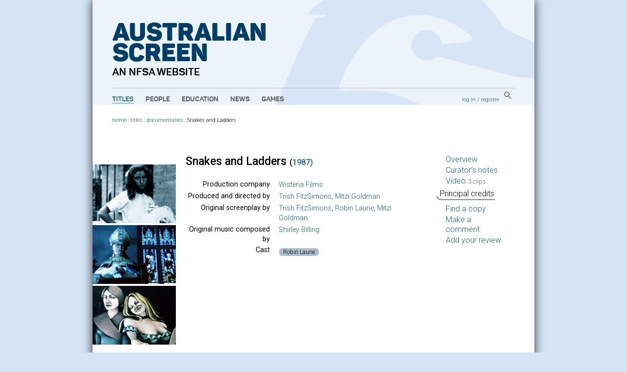

--- FILE ---
content_type: text/html; charset=utf-8
request_url: https://aso.gov.au/titles/documentaries/snakes-and-ladders/credits/
body_size: 3761
content:


<!DOCTYPE html PUBLIC "-//W3C//DTD XHTML+RDFa 1.0//EN" "http://www.w3.org/MarkUp/DTD/xhtml-rdfa-1.dtd">
<html xmlns:fb="http://www.facebook.com/2008/fbml" xmlns:og="http://opengraphprotocol.org/schema/" xmlns="http://www.w3.org/1999/xhtml" xml:lang="en" lang="en" dir="ltr" class="no-js">
<head>
    	<!-- Google Tag Manager -->
        <script>(function(w,d,s,l,i){w[l]=w[l]||[];w[l].push({'gtm.start':
            new Date().getTime(),event:'gtm.js'});var f=d.getElementsByTagName(s)[0],
            j=d.createElement(s),dl=l!='dataLayer'?'&l='+l:'';j.async=true;j.src=
            'https://www.googletagmanager.com/gtm.js?id='+i+dl;f.parentNode.insertBefore(j,f);
            })(window,document,'script','dataLayer','GTM-TD6VWCP');
        </script>
        <!-- End Google Tag Manager -->
		<title>Principal credits Snakes and Ladders (1987) on ASO - Australia's audio and visual heritage online </title>
		
		<meta http-equiv="content-type" content="text/html; charset=utf-8" />
		<!-- Developed for the NFSA by ether.com.au and Interaction.net.au using Django -->
		<link rel="start" title="Home page" href="/" />
		<link rel="contents" title="Full list of titles" href="/titles/" />
		<link rel="help" title="General help" href="/about/help/" />
		<link rel="accessibility" title="Accessibility statement" href="/about/accessibility/" />
        <link href="https://fonts.googleapis.com/css?family=Roboto:300,400,500" rel="stylesheet">
		<link rel="stylesheet" type="text/css" media="print" href="/media/chrome/print.css" />
		<link rel="stylesheet" type="text/css" media="screen" href="/media/chrome/skin11.css?v=3" />
        <link rel="icon" type="image/png" href="/media/chrome/AS_Favicon.png">
        <style>
    		
		</style>
<script type="text/javascript">
var $buoop = {}
$buoop.ol = window.onload;
window.onload=function(){
 if ($buoop.ol) $buoop.ol();
 var e = document.createElement("script");
 e.setAttribute("type", "text/javascript");
 e.setAttribute("src", "//browser-update.org/update.js");
 document.body.appendChild(e);
}
</script>

<script type="text/javascript" charset="utf-8" src="//ajax.googleapis.com/ajax/libs/jquery/1.3.2/jquery.min.js"></script>
    <script type="text/javascript" charset="utf-8" src="/media/chrome/jquery.cookie.min.js"></script>


<script type="text/javascript" charset="utf-8" src="/media/chrome/jquery.qtip-1.0.0-rc3.min.js"></script>
<script type="text/javascript" charset="utf-8" src="/media/chrome/modernizr-1.0.min.js"></script>

<script type="text/javascript">
//<![CDATA[
var active_color = '#fff'; // Colour of user provided text
var inactive_color = '#999'; // Colour of default text

$(document).ready(function() {
	//if the site is nested in an Iframe, set main link target to "_top".
	var isInIFrame = (window.location != window.parent.location) ? true : false;
	if(isInIFrame){ //if page is nested in an iframe.
		$('#main-nav a').attr('target', '_top');
	}

		$('a[title]').not($("a[rel^='prettyPhoto']")).qtip({ style: { name: 'light', tip: true, border: { width: 2, radius: 6} }, show: { delay: 1500 }, position: { target: 'mouse', corner: { tooltip: 'rightBottom'} } });
		$('img[title]').qtip({ style: { name: 'light', tip: true, border: { width: 2, radius: 6} }, show: { delay: 100 }, position: { target: 'mouse', corner: { tooltip: 'rightBottom'} } });
		$("input.default-value").css("color", inactive_color);
		var default_values = new Array();
		$("input.default-value").focus(function() {
				if (!default_values[this.id]) {
						default_values[this.id] = this.value;
				}
				if (this.value == default_values[this.id]) {
						this.value = '';
						this.style.color = active_color;
				}
				$(this).blur(function() {
						if (this.value == '') {
								this.style.color = inactive_color;
								this.value = default_values[this.id];
						}
				});
		});



});
//]]>
</script>







</head>
<body>
<!-- Google Tag Manager (noscript) -->
    <noscript><iframe src="https://www.googletagmanager.com/ns.html?id=GTM-TD6VWCP"
    height="0" width="0" style="display:none;visibility:hidden"></iframe></noscript>
<!-- End Google Tag Manager (noscript) -->
<div id="wrapper">
    <div class="header-wrapper" style="background-image: url('/media/chrome/aso_header_bg.png');">
        <a href="/" title="home page" class="aso-logo-container">
            <h1 class="header-primary-branding">
                Australian<br>
                Screen
            </h1>
            <h2 class="header-secondary-branding">an NFSA website</h2>
        </a>
        <div id="header">
            
                <div id="main-nav">
                    <ul>
                        <li>
                            <a class="main-nav-link active" href="/titles/" title="Explore film and TV titles">Titles</a>
                        </li>
                        <li>
                            <a class="main-nav-link " href="/people/" title="Explore cast and crew">People</a>
                        </li>
                        <li>
                            <a class="main-nav-link " href="/education/" title="Education resources">Education</a>
                        </li>
                        <li>
                            <a class="main-nav-link " href="/news/" title="ASO news, opinion and passing thoughts">News</a>
                        </li>
                        <li>
                            <a class="main-nav-link " href="/games/" title="Have fun with our content">Games</a>
                        </li>
                    </ul>
                </div>
            
            <div id="aux-nav">
                <div id="search-box" class="global-search">
                        <a href="/search/" class="global-search-button">
                            <img src="/media/chrome/search_button.png" alt="search">
                        </a>
                </div>
                <div id="auth">
                    
                        <a href="/accounts/login/?next=/titles/documentaries/snakes-and-ladders/credits/">log in</a> /
                        <a href="/accounts/register/">register</a>
                    
                </div>
            </div>
            <div class="clearer"></div>
        </div>
    </div>
        <div class="outer-content-wrapper">
            <div id="content-wrapper">
                <div id="breadcrumb">
                    

	
                        <a href="/">home</a>
                     : <a href="/titles/">titles</a>
 : <a href="/titles/documentaries/">documentaries</a> : <span class="last-crumb">Snakes and Ladders</span>

                </div>
                <div id="content" class="titles">
                    
                    

                    
<div id="tab-contents">
		
		<div id="decorative-stills">
				
						
						<img src="/media/titles/snakesla/snakesla1__jpg_172x124_crop_q85.jpg" alt="" /><br />
					
						<img src="/media/titles/snakesla/snakesla2__jpg_172x124_crop_q85.jpg" alt="" /><br />
					
						<img src="/media/titles/snakesla/snakesla3__jpg_172x124_crop_q85.jpg" alt="" /><br />
					
				
		</div>		
		
		
		



<div id="notes-tabs">
    <h2>Snakes and Ladders <span class="year">(<a href="/titles/year/1987/" title="All titles produced in 1987">1987)</a></span></h2>
 <br/>
    <table id="credits">
    	
    		<tr valign="top">
    			<th>Production company</th>
    			<td>
    				<a href="/titles/companies/Wisteria+Films/">Wisteria Films</a>
    			</td>
    		</tr>
    	
    	
    	
    		<tr valign="top">
    			<th>Produced and directed by</th>
    			<td>
    				
    					
    						<a href="/people/Trish_FitzSimons/">Trish FitzSimons</a>, 
    					
    				
    					
    						<a href="/people/Mitzi_Goldman/">Mitzi Goldman</a>
    					
    				
    			</td>
    		</tr>
    	
    		<tr valign="top">
    			<th>Original screenplay by</th>
    			<td>
    				
    					
    						<a href="/people/Trish_FitzSimons/">Trish FitzSimons</a>, 
    					
    				
    					
    						<a href="/people/Robin_Laurie/">Robin Laurie</a>, 
    					
    				
    					
    						<a href="/people/Mitzi_Goldman/">Mitzi Goldman</a>
    					
    				
    			</td>
    		</tr>
    	
    		<tr valign="top">
    			<th>Original music composed by</th>
    			<td>
    				
    					
    						<a href="/people/Shirley_Billing/">Shirley Billing</a>
    					
    				
    			</td>
    		</tr>
    	
    	
    
    		<tr valign="top">
    			<th rowspan="1">Cast</th>
    			<td>
    				<ul class="horizontal">
    				
    				    
        					
        						<li><a href="/people/Robin_Laurie/">Robin Laurie</a></li>
        					
    					
    				
    				</ul>
    			</td>
    		</tr>
    
    		
	</table>
	
	
</div>


</div>

<div id="tabs">
		<ul>
				<li><a href="/titles/documentaries/snakes-and-ladders/">Overview</a></li>
				<li><a href="/titles/documentaries/snakes-and-ladders/notes/">Curator’s notes</a></li>
				
				<li><a href="/titles/documentaries/snakes-and-ladders/clip1/">Video <span class="count">3 clips</span></a></li>
				
				<li class="current">Principal credits</li>
				
				<li><a href="/titles/documentaries/snakes-and-ladders/availability/">Find a copy</a></li>


		
				<li><a href="/titles/documentaries/snakes-and-ladders/comments/">Make a comment</a></li>
		

				
				
				
						<li><a href="/titles/documentaries/snakes-and-ladders/reviews/">Add your review</a></li>
				
		</ul>
</div>
<div class="clearer"></div>


                </div>
                
                <div class="clearer"></div>
            </div>
        </div>


		<div id="footer">
		    
				<ul id="title-nav">
						<li><a href="/titles/alpha/A/">All titles</a></li>
						<li><a href="/titles/features/">Features</a></li>
						<li><a href="/titles/documentaries/">Documentaries</a></li>
						<li><a href="/titles/tv/">Television programs</a></li>
						<li><a href="/titles/shorts/">Short films</a></li>
						<li><a href="/titles/ads/">Advertisements</a></li>
						<li><a href="/people/alpha/A/">All people</a></li>
						<li><a href="/people/portraits/">Portraits</a></li>
						<li><a href="/people/interviews/">Interviews</a></li>
				</ul>
				<ul id="about-nav">
						<li><a href="/about/">About ASO</a></li>
						<li><a href="/about/partners/">Partners</a></li>
						<li><a href="/about/curators/">Curators</a></li>
						<li><a href="/about/help/">Help</a></li>
						<li><a href="/about/glossary/">Glossary</a></li>
						<li><a href="/chronology/">Chronology</a></li>
						<li><a href="/about/classification/">Classification</a></li>
						<li><a href="/about/contact/">Contact</a></li>
						<li><a href="/about/credits/">Credits</a></li>
				</ul>
    		

            <div id="partners">
                <a href="/about/partners/">
                    <p class="footer-partners-title">Partners</p>
                    <p class="partners-image-container">
                        <img class="partners-image" src="/media/chrome/footer_partners.png" alt="" usemap="#partnersmap"/>
                    </p>
                </a>
            </div>
            <div id="logo-p">
                <div class="copyright-logo">
                    <a href="http://nfsa.gov.au/">
                        <img class="nfsa-logo-footer" src="/media/chrome/nfsa-logo-orb.png" alt="The National Film and Sound Archive" />
                        <span class="nfsa-logo-footer-text">
                            Australian Screen is part of the National Film and Sound Archive of Australia
                        </span>
                    </a>
                </div>
            </div>
            <div id="copyright-p">
                <p><a href="/about/terms/" title="Copyright information, and terms and conditions of use">&copy; 2026 NFSA</a></p>
            </div>
            <div class="clearer"></div>
        </div>

</div>


<script type="text/javascript">
var gaJsHost = (("https:" == document.location.protocol) ? "https://ssl." : "http://www.");
document.write(unescape("%3Cscript src='" + gaJsHost + "google-analytics.com/ga.js' type='text/javascript'%3E%3C/script%3E"));
</script>
<script type="text/javascript">
try {
var pageTracker = _gat._getTracker("UA-2969427-1");
pageTracker._setDomainName("none");
pageTracker._setAllowLinker(true);
pageTracker._trackPageview("/titles/partner-nfsa/documentaries/snakes-and-ladders/credits/");
} catch(err) {};

</script>

<script src="//static.getclicky.com/js" type="text/javascript"></script>
<script type="text/javascript">clicky.init(139763);</script>
<noscript><p><img alt="Clicky" width="1" height="1" src="https://static.getclicky.com/139763ns.gif" /></p></noscript>



</body>
</html>

